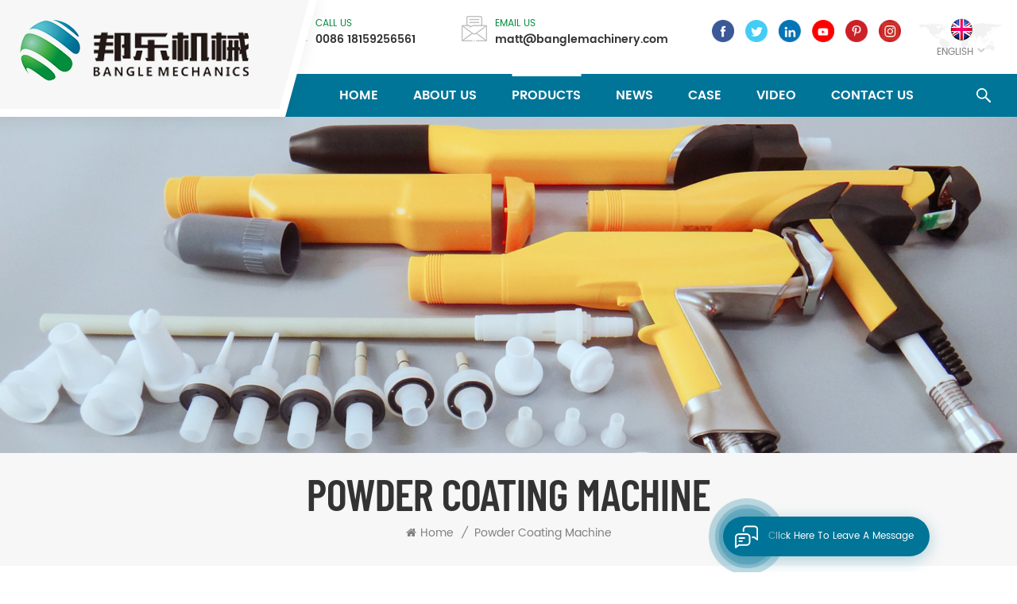

--- FILE ---
content_type: text/html
request_url: https://www.banglemachinery.com/powder-coating-machine_c6
body_size: 10802
content:
<!DOCTYPE html PUBLIC "-//W3C//DTD XHTML 1.0 Transitional//EN" "http://www.w3.org/TR/xhtml1/DTD/xhtml1-transitional.dtd">
<html xmlns="http://www.w3.org/1999/xhtml">
    <head>
        <meta http-equiv="X-UA-Compatible" content="IE=edge">
            <meta name="viewport" content="width=device-width, initial-scale=1.0, user-scalable=no">
                <meta http-equiv="Content-Type" content="text/html; charset=utf-8" />
                <meta http-equiv="X-UA-Compatible" content="IE=edge,Chrome=1" />
                <meta http-equiv="X-UA-Compatible" content="IE=9" />
                <meta http-equiv="Content-Type" content="text/html; charset=utf-8" />
                                                <title>Custom Powder Coating Machine,Powder Coating Gun Machine Factory</title>
                <meta name="keywords" content="Manual powder coating machine,automatic powder coating machine,electrostatic powder coating machine,wagner powder coating machine" />
                <meta name="description" content="Bangle focuses on the production of high-quality powder coating machines.Like manual/automatic/electrostatic powder coating machine and wagner powder coating machine,ect.Inquire now!" />
                <meta name="google-site-verification" content="yvu4PcNP9YMilaA5tbpn-qpgC9mH-s-6hSqEpK_Cdes" />                                												<link rel="canonical" href="https://www.banglemachinery.com/Powder-Coating-Machine_c6" />
										<meta property="og:image" content=""/>
				<meta property="og:title" content="Custom Powder Coating Machine,Powder Coating Gun Machine Factory"/>
                                <link href="/uploadfile/userimg/a56a36ae242a1791242d479638f8558f.ico" rel="shortcut icon"  />
                                                <link rel="alternate" hreflang="en" href="https://www.banglemachinery.com/powder-coating-machine_c6" />
                                <link rel="alternate" hreflang="de" href="https://de.banglemachinery.com/powder-coating-machine_c6" />
                                <link rel="alternate" hreflang="es" href="https://es.banglemachinery.com/powder-coating-machine_c6" />
                                <link rel="alternate" hreflang="pt" href="https://pt.banglemachinery.com/powder-coating-machine_c6" />
                                <link rel="alternate" href="https://www.banglemachinery.com/powder-coating-machine_c6" hreflang="x-default" />
                <link type="text/css" rel="stylesheet" href="/template/css/bootstrap.css">
                    <link type="text/css" rel="stylesheet" href="/template/css/font-awesome.min.css">
                        <link type="text/css" rel="stylesheet" href="/template/css/style.css">
                            <script type="text/javascript" src="/template/js/jquery-1.8.3.js"></script>
                            <script type="text/javascript" src="/template/js/bootstrap.min.js"></script>
                            <script type="text/javascript" src="/js/front/common.js"></script>
                            <script type="text/javascript">
                                //fixed-nav
                                $(document).on("scroll", function() {
                                    if ($(document).scrollTop() > 20) {
                                        $("header").removeClass("large").addClass("small");
                                    }
                                    else {
                                        $("header").removeClass("small").addClass("large");
                                    }
                                });
                            </script>
							                                <!--[if ie9]
                            <script src="/template/js/html5shiv.min.js"></script>
                            <script src="/template/js/respond.min.js"></script>
                            -->
                            <!--[if IE 8]>
                                <script src="https://oss.maxcdn.com/libs/html5shiv/3.7.0/html5shiv.js"></script>
                                <script src="https://oss.maxcdn.com/libs/respond.js/1.3.0/respond.min.js"></script>
                            <![endif]-->
                            <script >
                                if( /Android|webOS|iPhone|iPad|iPod|BlackBerry|IEMobile|Opera Mini/i.test(navigator.userAgent) ) {
                                        $(function () {       
                                            $('.newm img').attr("style","");
                                            $(".newm img").attr("width","");
                                            $(".newm img").attr("height","");     

                                        })
                                }
                            </script>
                            <!-- Google Tag Manager -->
<script>(function(w,d,s,l,i){w[l]=w[l]||[];w[l].push({'gtm.start':
new Date().getTime(),event:'gtm.js'});var f=d.getElementsByTagName(s)[0],
j=d.createElement(s),dl=l!='dataLayer'?'&l='+l:'';j.async=true;j.src=
'https://www.googletagmanager.com/gtm.js?id='+i+dl;f.parentNode.insertBefore(j,f);
})(window,document,'script','dataLayer','GTM-T6BFVZG');</script>
<!-- End Google Tag Manager -->                            </head>
                            <body>
                            <!-- Google Tag Manager (noscript) -->
<noscript><iframe src="https://www.googletagmanager.com/ns.html?id=GTM-T6BFVZG"
height="0" width="0" style="display:none;visibility:hidden"></iframe></noscript>
<!-- End Google Tag Manager (noscript) -->                                                        <!-- Messenger 聊天插件 Code -->
    <div id="fb-root"></div>
      <script>
        window.fbAsyncInit = function() {
          FB.init({
            xfbml            : true,
            version          : 'v10.0'
          });
        };

        (function(d, s, id) {
          var js, fjs = d.getElementsByTagName(s)[0];
          if (d.getElementById(id)) return;
          js = d.createElement(s); js.id = id;
          js.src = 'https://connect.facebook.net/en_US/sdk/xfbml.customerchat.js';
          fjs.parentNode.insertBefore(js, fjs);
        }(document, 'script', 'facebook-jssdk'));
      </script>

      <!-- Your 聊天插件 code -->
      <div class="fb-customerchat"
        attribution="page_inbox"
        page_id="102228055347614">
      </div>                                                            <div class="fixed-search">
                                    <div class="theme-popover">
                                        <div class="theme-popbod">
                                            <div class="theme-poptit">
                                                <a href="javascript:;" class="close">×</a>
                                            </div>
                                            <div class="top-search clearfix">
                                                <div class="header_search clearfix">
                                                    <input name="search_keyword" onkeydown="javascript:enterIn(event);" type="text" class="form-control" placeholder="what are you looking for?">
                                                        <span class="search_btn"><input type="submit" class="btn_search5 btn_search1" value="">
                                                                <svg xmlns="http://www.w3.org/2000/svg" width="20" height="20" viewBox="0 0 20 20">
                                                                    <path data-name="search icon" class="cls-1" d="M1477,37.429l-4.1-4.1a8.912,8.912,0,1,0-1.57,1.571l4.1,4.1Zm-17.78-9.54a6.67,6.67,0,1,1,6.67,6.667A6.674,6.674,0,0,1,1459.22,27.889Z" transform="translate(-1457 -19)"></path>
                                                                </svg>
                                                        </span>
                                                </div>
                                            </div>	
                                        </div>
                                    </div>
                                    <div class="theme-popover-mask"></div>
                                </div>
                                <header class="large">
                                    <div class="header clearfix">
                                        <div class="container">
                                            <div class="row">
                                                                                                      
                                                <div id="logo"><a href="/" class="logo_img"><img  src="/uploadfile/userimg/c82e2de39c30da473d7ea08158d79fe1.png" alt="Quanzhou Bangle Machinery Co., Ltd." /></a></div>
                                                      
                                                                                                 <div class="wrapper">
                                                    <nav id="main-nav">
                                                        <ul class="first-nav">
                                                            <li>
                                                                <a href="/" target="_blank">Home</a>
                                                            </li>
                                                        </ul>
                                                        <ul class="second-nav">
                                                            <li><a href="/products">Products</a>
                                                            <ul class="nav_child">
                                                                                                                                    <li><a href="/g-powder-coating-gun_c1" title="G Powder Coating Gun">G Powder Coating Gun</a>
                                                                                                                                            </li>
                                                                                                                                    <li><a href="/gema-spare-parts_c3" title="Gema Spare Parts">Gema Spare Parts</a>
                                                                                                                                            </li>
                                                                                                                                    <li><a href="/powder-coating-spare-parts_c4" title="Powder Coating Spare Parts">Powder Coating Spare Parts</a>
                                                                                                                                            </li>
                                                                                                                                    <li><a href="/powder-coating-equipment_c5" title="Powder Coating Equipment">Powder Coating Equipment</a>
                                                                                                                                            </li>
                                                                                                                                    <li><a href="/powder-coating-machine_c6" title="Powder Coating Machine">Powder Coating Machine</a>
                                                                                                                                            </li>
                                                                                                                                    <li><a href="/powder-coating-gun_c7" title="Powder Coating Gun">Powder Coating Gun</a>
                                                                                                                                            </li>
                                                                                                                                    <li><a href="/powder-coating-line_c8" title="Powder Coating Line">Powder Coating Line</a>
                                                                                                                                            </li>
                                                                                                                                    <li><a href="/powder-coating-robot_c10" title="Powder Coating Robot">Powder Coating Robot</a>
                                                                                                                                            </li>
                                                                                                                            </ul>
                                                        </li>
                                                                
                                                             
                                                            <li><a href="/about-us_d1">About Us</a>
                                                                   
                                                            </li>   
                                                                                                                                                                        <li><a  href="/news_nc1">News</a>
                                                                                                                    </li>
                                                                                                                <li><a  href="/case_nc2">Case</a>
                                                                                                                    </li>
                                                                                                                <li><a  href="/video_nc3">Video</a>
                                                                                                                    </li>
                                                            
                                                             
                                                            <li><a href="/contact-us_d2">Contact Us</a>
                                                                 
                                                            </li>   
                                                                                                                </ul>
                                                        <ul class="select_contact">
                                                            <li><a href="/contact-us_d2" class="main_more">Get A Quote</a></li>
                                                        </ul>
                                                        <ul class="select_lan clearfix">
                                                            <li class="title">Select Language <i class="fa fa-angle-double-down"></i></li>
                                                                                                                        <li><a href="https://www.banglemachinery.com/powder-coating-machine_c6"><img src="/template/images/en.png" alt="English"><p>English</p></a></li>
                                                                                                                        <li><a href="https://de.banglemachinery.com/powder-coating-machine_c6"><img src="/template/images/de.png" alt="Deutsch"><p>Deutsch</p></a></li>
                                                                                                                        <li><a href="https://es.banglemachinery.com/powder-coating-machine_c6"><img src="/template/images/es.png" alt="español"><p>español</p></a></li>
                                                                                                                        <li><a href="https://pt.banglemachinery.com/powder-coating-machine_c6"><img src="/template/images/pt.png" alt="português"><p>português</p></a></li>
                                                                                                                        <li><a href="https://cn.banglemachinery.com/"><img src="/template/images/cn.png" alt="cn"><p>简体中文</p></a></li>
                                                        </ul>
                                                    </nav>
                                                    <a class="toggle">
                                                        <span></span>
                                                        <span></span>
                                                        <span></span>
                                                    </a>
                                                </div>	
                                                <div class="head_right clearfix">
                                                    <div class="head_top clearfix">
                                                        <ul class="language">
                                                            <li>
                                                                <div class="menu">
                                                                                                                                        <em class="menu-title"><img src="/template/images/en.png" alt="English"><p>English<i></i></p></em>
                                                                                                                                        <ul class="menu-dropdown">
                                                                                                                                                <li><a href="https://de.banglemachinery.com/powder-coating-machine_c6"><img src="/template/images/de.png" alt="Deutsch"><p>Deutsch</p></a></li>
                                                                                                                                                <li><a href="https://es.banglemachinery.com/powder-coating-machine_c6"><img src="/template/images/es.png" alt="español"><p>español</p></a></li>
                                                                                                                                                <li><a href="https://pt.banglemachinery.com/powder-coating-machine_c6"><img src="/template/images/pt.png" alt="português"><p>português</p></a></li>
                                                                                                                                                <li><a href="https://cn.banglemachinery.com/"><img src="/template/images/cn.png" alt="cn"><p>简体中文</p></a></li>
                                                                    </ul>
                                                                </div>
                                                            </li>
                                                        </ul>
                                                        <ul class="social_icons">
                                                              
                                                              
                                                                  
                                                                    <li>
                                                                        <a rel="nofollow" target="_blank" href="https://www.facebook.com/banglepowdercoating" ><img src="/uploadfile/friendlink/4c4774c70631ae3c9a078770ed2b0cf3.png" alt="Facebook" /></a>
                                                                    </li>
                                                                  
                                                                    <li>
                                                                        <a rel="nofollow" target="_blank" href="http:///" ><img src="/uploadfile/friendlink/3b3028c448041a31e3dc8760bb4cb056.png" alt="Twitter" /></a>
                                                                    </li>
                                                                  
                                                                    <li>
                                                                        <a rel="nofollow" target="_blank" href="https://www.linkedin.com/in/powdercoatingspareparts" ><img src="/uploadfile/friendlink/b2990a6f99ed51de831985b9a59bc32d.png" alt="Linkedin" /></a>
                                                                    </li>
                                                                  
                                                                    <li>
                                                                        <a rel="nofollow" target="_blank" href="https://www.youtube.com/channel/UCsJjYpOPK8X03IoeF3BN6HA" ><img src="/uploadfile/friendlink/004461ea2567c2e05a101bfc9ba9fdfb.png" alt="Youtube" /></a>
                                                                    </li>
                                                                  
                                                                    <li>
                                                                        <a rel="nofollow" target="_blank" href="http:///" ><img src="/uploadfile/friendlink/d192286b932b26f60481be62e5c897b3.png" alt="Pinterest" /></a>
                                                                    </li>
                                                                  
                                                                    <li>
                                                                        <a rel="nofollow" target="_blank" href="http:///" ><img src="/uploadfile/friendlink/0b5caee46ae7a8afc3de47794b53d246.png" alt="ins" /></a>
                                                                    </li>
                                                                                                                             
                                                        </ul>
                                                        <ul class="head_con clearfix">
                                                                                                                                                                                    <li>
                                                                <div class="icon" style="background-position:0px 0px;"></div>
                                                                <div class="wrap">
                                                                    <em>call us</em>
                                                                    <a rel="nofollow" target="_blank" href="tel:0086 18159256561">0086 18159256561</a>
                                                                </div>
                                                            </li>
                                                                                                                                                                              
                                                            <li>
                                                                <div class="icon" style="background-position:-44px 0px;"></div>
                                                                <div class="wrap">
                                                                    <em>Email us</em>
                                                                    <a rel="nofollow" target="_blank" href="mailto:matt@banglemachinery.com">matt@banglemachinery.com</a>
                                                                </div>
                                                            </li>
                                                                                                                    </ul>
                                                    </div>
                                                    <div class="search_btn"><a class="search-info" href="javascript:;"><i></i></a></div>
                                                    <div class="mainmenu-area">
                                                        <div class="mainmenu-left visible-lg visible-md">
                                                            <div class="mainmenu">
                                                                <nav>
                                                                    <ul class="clearfix">
                                                                        <li ><a href="/">Home</a></li>
                                                                            
                                                                             
                                                                            <li ><a href="/about-us_d1">About Us</a>
                                                                                 
                                                                            </li>   
                                                                                                                                                <li class="product_vmegamenu active">
                                                                            <a href="/products">Products</a>
                                                                            <ul class="vmegamenu">
                                                                                                                                                                    <li >
                                                                                        <a href="/g-powder-coating-gun_c1" title="G Powder Coating Gun" >G Powder Coating Gun</a>
                                                                                                                                                                            </li>
                                                                                                                                                                    <li >
                                                                                        <a href="/gema-spare-parts_c3" title="Gema Spare Parts" >Gema Spare Parts</a>
                                                                                                                                                                            </li>
                                                                                                                                                                    <li >
                                                                                        <a href="/powder-coating-spare-parts_c4" title="Powder Coating Spare Parts" >Powder Coating Spare Parts</a>
                                                                                                                                                                            </li>
                                                                                                                                                                    <li >
                                                                                        <a href="/powder-coating-equipment_c5" title="Powder Coating Equipment" >Powder Coating Equipment</a>
                                                                                                                                                                            </li>
                                                                                                                                                                    <li >
                                                                                        <a href="/powder-coating-machine_c6" title="Powder Coating Machine" >Powder Coating Machine</a>
                                                                                                                                                                            </li>
                                                                                                                                                                    <li >
                                                                                        <a href="/powder-coating-gun_c7" title="Powder Coating Gun" >Powder Coating Gun</a>
                                                                                                                                                                            </li>
                                                                                                                                                                    <li >
                                                                                        <a href="/powder-coating-line_c8" title="Powder Coating Line" >Powder Coating Line</a>
                                                                                                                                                                            </li>
                                                                                                                                                                    <li >
                                                                                        <a href="/powder-coating-robot_c10" title="Powder Coating Robot" >Powder Coating Robot</a>
                                                                                                                                                                            </li>
                                                                                                                                                            </ul>
                                                                        </li>
                                                                                                                                                <li ><a  href="/news_nc1">News</a>
                                                                                                                                                    </li>
                                                                                                                                                <li ><a  href="/case_nc2">Case</a>
                                                                                                                                                    </li>
                                                                                                                                                <li ><a  href="/video_nc3">Video</a>
                                                                                                                                                    </li>
                                                                            
                                                                             
                                                                            <li ><a href="/contact-us_d2">Contact Us</a>
                                                                                 
                                                                            </li>   
                                                                                                                                            </ul>
                                                                                                                                                                                                 
                                                                 
                                                                 
                                                                 
                                                                 
                                                                 
                                                                 
                                                                 
                                                                                                                                                                                                </nav>
                                                            </div>
                                                        </div>
                                                    </div>
                                                </div>
                                            </div>
                                        </div>
                                    </div>
                                </header>
                                <div class="height"></div>
                                <div class="page_banner">
            <div class="ovrly"></div>
	<a href="javascript:void(0)" rel="nofollow"></a>
	<img src="/uploadfile/bannerimg/16192508346293.jpg" alt="" />
        <div class="breadcrumb clearfix">
    <div class="container">
        <div class="row">
            <div class="main_title">
                <em>Powder Coating Machine</em>
            </div>
            <div class="bread_right">
            <a class="home" href="/" title="Return to Home"><i class="fa fa-home"></i>Home</a>
                                <i>/</i>
                    <a href="/powder-coating-machine_c6">Powder Coating Machine</a>
                                    </div>
        </div>
    </div>
</div>
</div>
<div class="page_section clearfix">
    <div class="container">
        <div class="row">
            <div class="page-right clearfix">
                                                <div class="main">
                    <div id="cbp-vm" class="cbp-vm-switcher cbp-vm-view-grid">
                        <div class="cbp-vm-options clearfix">
                            <a href="#" class="cbp-vm-icon cbp-vm-grid cbp-vm-selected" data-view="cbp-vm-view-grid">
                                <svg fill="currentColor" preserveAspectRatio="xMidYMid meet" height="1em" width="1em" viewBox="0 0 16 16" title="Grid" style="vertical-align:middle"><title>Grid</title><g><path d="M1,3.80447821 L1,1 L3.80447821,1 L3.80447821,3.80447821 L1,3.80447821 Z M6.5977609,3.80447821 L6.5977609,1 L9.4022391,1 L9.4022391,3.80447821 L6.5977609,3.80447821 Z M12.1955218,3.80447821 L12.1955218,1 L15,1 L15,3.80447821 L12.1955218,3.80447821 Z M1,9.4022391 L1,6.59706118 L3.80447821,6.59706118 L3.80447821,9.4022391 L1,9.4022391 Z M6.5977609,9.4022391 L6.5977609,6.5977609 L9.4022391,6.5977609 L9.4022391,9.4022391 L6.5977609,9.4022391 Z M12.1955218,9.4022391 L12.1955218,6.59706118 L15,6.59706118 L15,9.4022391 L12.1955218,9.4022391 Z M1,14.9993003 L1,12.1948221 L3.80447821,12.1948221 L3.80447821,14.9993003 L1,14.9993003 Z M6.5977609,14.9993003 L6.5977609,12.1948221 L9.4022391,12.1948221 L9.4022391,14.9993003 L6.5977609,14.9993003 Z M12.1955218,14.9993003 L12.1955218,12.1948221 L15,12.1948221 L15,14.9993003 L12.1955218,14.9993003 Z"></path></g></svg>
                            </a>
                            <a href="#" class="cbp-vm-icon cbp-vm-list" data-view="cbp-vm-view-list">
                                <svg fill="currentColor" preserveAspectRatio="xMidYMid meet" height="1em" width="1em" viewBox="0 0 16 16" title="List" style="vertical-align:middle"><title>List</title><g><path d="M0,3 L0,1 L2,1 L2,3 L0,3 Z M0,7 L0,5 L2,5 L2,7 L0,7 Z M0,11 L0,9 L2,9 L2,11 L0,11 Z M0,15 L0,13 L2,13 L2,15 L0,15 Z M4,3 L4,1 L16,1 L16,3 L4,3 Z M4,7 L4,5 L16,5 L16,7 L4,7 Z M4,11 L4,9 L16,9 L16,11 L4,11 Z M4,15 L4,13 L16,13 L16,15 L4,15 Z"></path></g></svg>
                            </a>
                        </div>
                        <ul class="wow clearfix">
                                                            <li class="wow"><div class="clearfix">
                                        <div class="cbp-vm-image">
                                            <a class="link" href="/gema-powder-pump-optifeed-pp06-1006245_p95.html"></a>
                                            <img id="product_detail_img"  alt="Gema PP06" src="/uploadfile/202311/24/3dcf6a39d5ac555c1dd91681239a9ac3_small.jpg" />                                                                                            <div class="cbp-image-hover"><img src="/uploadfile/202311/24/2396600380417d4daa22f69f99993713_small.jpg" alt="GEMA POWDER PUMP OPTIFEED PP06 1006245"></div>
                                                                                    </div>
                                        <div class="cbp-list-center clearfix">
                                            <div class="cbp-list-left">
                                                <a class="cbp-title" href="/gema-powder-pump-optifeed-pp06-1006245_p95.html">GEMA POWDER PUMP OPTIFEED PP06 1006245</a>
                                                <div class="cbp-vm-details"><p>
	<span style="color:#ff0000;"><span style="font-size:16px;"><b>GEMA POWDER PUMP OPTIFEED PP06 1006245</b></span></span> 
</p>
<p>
	<b style="color:#FF0000;font-size:18px;">Brand: Gema</b> 
</p>
<p style="text-wrap:wrap;">
	<b style="color:#FF0000;font-size:18px;">Code: 1006245</b> 
</p>
<p style="text-wrap:wrap;">
	<span style="font-size:18px;color:#FF0000;"><b>Type: original</b></span> 
</p>
<p style="text-wrap:wrap;">
	<span style="font-size:18px;color:#FF0000;"><b><br />
</b></span> 
</p>
<p style="text-wrap:wrap;">
	<span style="font-size:16px;">Gema OptiFeed PP06 Powder Pump</span><br />
<br />
<span style="font-size:16px;">The OptiFeed PP06 Powder pump is suitable both for conveying fresh powder to automatic coating equipment and for general conveying of coating powders from powder hoppers.</span> 
</p>
<div style="white-space:nowrap;">
	<br />
</div>
<span style="font-size:16px;"></span> 
<p>
	<br />
</p>
<p>
	<br />
</p></div>
                                                                                                                                                    <ul class="post_blog_tag">
                                                        <p><i class="fa fa-tags"></i>Tags :</p>
                                                                                                                    <li><a href="/gema-pp06_sp">Gema PP06</a></li>
                                                                                                                    <li><a href="/optifeed-pp06_sp">OptiFeed PP06</a></li>
                                                                                                                    <li><a href="/gema-1006245_sp">gema 1006245</a></li>
                                                                                                                    <li><a href="/pp06-powder-pump_sp">PP06 Powder Pump</a></li>
                                                                                                                    <li><a href="/gema-powder-pump_sp">GEMA POWDER PUMP</a></li>
                                                         
                                                    </ul>
                                                                                                <div class="more"><a class="main_more" rel="nofollow" href="/gema-powder-pump-optifeed-pp06-1006245_p95.html" rel="nofollow">view detail<i></i></a></div>
                                            </div>
                                        </div>
                                    </div></li>
                                                            <li class="wow"><div class="clearfix">
                                        <div class="cbp-vm-image">
                                            <a class="link" href="/gema-optifeed-pp06-powder-pump-1006245_p94.html"></a>
                                            <img id="product_detail_img"  alt="Gema PP06" src="/uploadfile/202311/24/afc222b104f556f5226d5bc23af70b1b_small.jpg" />                                                                                            <div class="cbp-image-hover"><img src="/uploadfile/202311/24/2396600380417d4daa22f69f99993713_small.jpg" alt="Gema OptiFeed PP06 Powder Pump 1006245"></div>
                                                                                    </div>
                                        <div class="cbp-list-center clearfix">
                                            <div class="cbp-list-left">
                                                <a class="cbp-title" href="/gema-optifeed-pp06-powder-pump-1006245_p94.html">Gema OptiFeed PP06 Powder Pump 1006245</a>
                                                <div class="cbp-vm-details"><p>
	<span style="color:#ff0000;"><span style="font-size:16px;"><b>Gema OptiFeed PP06 Powder Pump 1006245</b></span></span> 
</p>
<p>
	<b style="color:#FF0000;font-size:18px;">Brand: Gema</b>
</p>
<p style="text-wrap:wrap;">
	<b style="color:#FF0000;font-size:18px;">Code: 1006245</b>
</p>
<p style="text-wrap:wrap;">
	<span style="font-size:18px;color:#FF0000;"><b>Type: original</b></span> 
</p>
<p style="text-wrap:wrap;">
	<span style="font-size:18px;color:#FF0000;"><b><br />
</b></span>
</p>
<p style="text-wrap:wrap;">
	<span style="font-size:16px;">Gema OptiFeed PP06 Powder Pump</span><br />
<br />
<span style="font-size:16px;">The OptiFeed PP06 Powder pump is suitable both for conveying fresh powder to automatic coating equipment and for general conveying of coating powders from powder hoppers.</span><br />
	<div style="white-space:nowrap;">
		<br />
	</div>
<span style="font-size:16px;"></span>
</p>
<p>
	<br />
</p></div>
                                                                                                                                                <div class="more"><a class="main_more" rel="nofollow" href="/gema-optifeed-pp06-powder-pump-1006245_p94.html" rel="nofollow">view detail<i></i></a></div>
                                            </div>
                                        </div>
                                    </div></li>
                                                            <li class="wow"><div class="clearfix">
                                        <div class="cbp-vm-image">
                                            <a class="link" href="/gema-manual-equipment-optiflex-pro-cf-1019730_p93.html"></a>
                                            <img id="product_detail_img"  alt="Gema Pro CF" src="/uploadfile/202311/22/fb57a69a22e4a9fed10fb2602bf33369_small.jpg" />                                                                                            <div class="cbp-image-hover"><img src="/uploadfile/202311/22/37af9eab1da7a9bd224040407c422689_small.jpg" alt="Gema Manual equipment OptiFlex Pro CF 1019730"></div>
                                                                                    </div>
                                        <div class="cbp-list-center clearfix">
                                            <div class="cbp-list-left">
                                                <a class="cbp-title" href="/gema-manual-equipment-optiflex-pro-cf-1019730_p93.html">Gema Manual equipment OptiFlex Pro CF 1019730</a>
                                                <div class="cbp-vm-details"><p>
	<span style="color:#ff0000;"><span style="font-size:16px;"><b>Gema Manual equipment OptiFlex Pro CF 1019730</b></span></span> 
</p>
<p>
	<br />
</p>
<p style="text-wrap:wrap;">
	<span style="font-size:18px;color:#FF0000;"><b>Brand: Gema</b></span> 
</p>
<p style="text-wrap:wrap;">
	<span style="font-size:18px;color:#FF0000;"><b>Code: 1019730</b></span> 
</p>
<p style="text-wrap:wrap;">
	<span style="font-size:18px;color:#FF0000;"><b>Type: original &amp; non original</b></span> 
</p>
<p style="text-wrap:wrap;">
	<span style="font-size:18px;color:#FF0000;"><b>Usage: Lab</b></span> 
</p>
<p style="text-wrap:wrap;">
	<span style="font-size:18px;color:#FF0000;"><b><br />
</b></span> 
</p>
<p>
	<span style="color:#212529;font-family:Roboto, Verdana, Arial;font-size:17.6px;text-align:center;text-wrap:wrap;background-color:#FFFFFF;">Do you want to coat small batches or samples? Your solution is the OptiFlex Pro CF with funnel cup. <br />
</span> 
</p></div>
                                                                                                                                                    <ul class="post_blog_tag">
                                                        <p><i class="fa fa-tags"></i>Tags :</p>
                                                                                                                    <li><a href="/gema-optiflex-pro-cf_sp">Gema OptiFlex Pro CF</a></li>
                                                                                                                    <li><a href="/optiflex-pro-cf_sp">OptiFlex Pro CF</a></li>
                                                                                                                    <li><a href="/gema-pro-cf_sp">gema Pro CF</a></li>
                                                                                                                    <li><a href="/gema-1019730_sp">gema 1019730</a></li>
                                                         
                                                    </ul>
                                                                                                <div class="more"><a class="main_more" rel="nofollow" href="/gema-manual-equipment-optiflex-pro-cf-1019730_p93.html" rel="nofollow">view detail<i></i></a></div>
                                            </div>
                                        </div>
                                    </div></li>
                                                            <li class="wow"><div class="clearfix">
                                        <div class="cbp-vm-image">
                                            <a class="link" href="/gema-manual-equipment-optiflex-pro-f-1017914_p90.html"></a>
                                            <img id="product_detail_img"  alt="Gema OptiFlex Pro F" src="/uploadfile/202311/18/eea798211b0a6f367b44ef6e9c2de7ab_small.jpg" />                                                                                            <div class="cbp-image-hover"><img src="/uploadfile/202311/18/3798211d65cc6aea172a09df15858e02_small.jpg" alt="Gema Manual equipment  OptiFlex Pro F 1017914"></div>
                                                                                    </div>
                                        <div class="cbp-list-center clearfix">
                                            <div class="cbp-list-left">
                                                <a class="cbp-title" href="/gema-manual-equipment-optiflex-pro-f-1017914_p90.html">Gema Manual equipment  OptiFlex Pro F 1017914</a>
                                                <div class="cbp-vm-details"><p>
	<span style="color:#ff0000;"><span style="font-size:16px;"><b>Gema Manual equipment&nbsp; OptiFlex Pro F 1017914</b></span></span> 
</p>
<p>
	<br />
</p>
<p style="text-wrap:wrap;">
	<span style="font-size:18px;color:#FF0000;"><b>Brand: Gema</b></span> 
</p>
<p style="text-wrap:wrap;">
	<span style="font-size:18px;color:#FF0000;"><b>Code: 1017914</b></span> 
</p>
<p style="text-wrap:wrap;">
	<span style="font-size:18px;color:#FF0000;"><b>Type: original &amp; non original</b></span> 
</p>
<p style="text-wrap:wrap;">
	<span style="font-size:18px;color:#FF0000;"><b>Usage: manual powder coating</b></span> 
</p>
<p>
	<br />
</p></div>
                                                                                                                                                    <ul class="post_blog_tag">
                                                        <p><i class="fa fa-tags"></i>Tags :</p>
                                                                                                                    <li><a href="/gema-optiflex-pro-f_sp">Gema OptiFlex Pro F</a></li>
                                                                                                                    <li><a href="/optiflex-pro-f-1017914_sp">OptiFlex Pro F 1017914</a></li>
                                                                                                                    <li><a href="/gema-1017914_sp">gema 1017914</a></li>
                                                                                                                    <li><a href="/gema-pro-f_sp">gema Pro F</a></li>
                                                         
                                                    </ul>
                                                                                                <div class="more"><a class="main_more" rel="nofollow" href="/gema-manual-equipment-optiflex-pro-f-1017914_p90.html" rel="nofollow">view detail<i></i></a></div>
                                            </div>
                                        </div>
                                    </div></li>
                                                            <li class="wow"><div class="clearfix">
                                        <div class="cbp-vm-image">
                                            <a class="link" href="/gema-manual-equipment-optiflex-pro-fe-optiflex-fe_p86.html"></a>
                                            <img id="product_detail_img"  alt="Gema OptiFlex Pro FE" src="/uploadfile/202311/14/f05878130e46276cf2777bce8dc0c976_small.jpg" />                                                                                            <div class="cbp-image-hover"><img src="/uploadfile/202311/14/4d8ba9b1086deba47c13d8b4d205916f_small.jpg" alt="Gema Manual equipment OptiFlex Pro FE / OptiFlex FE"></div>
                                                                                    </div>
                                        <div class="cbp-list-center clearfix">
                                            <div class="cbp-list-left">
                                                <a class="cbp-title" href="/gema-manual-equipment-optiflex-pro-fe-optiflex-fe_p86.html">Gema Manual equipment OptiFlex Pro FE / OptiFlex FE</a>
                                                <div class="cbp-vm-details"><p>
	<span style="color:#ff0000;"><span style="font-size:16px;"><b>Gema Manual equipment&nbsp;OptiFlex Pro FE /&nbsp;OptiFlex FE<br />
</b></span></span> 
</p>
<p>
	<span style="color:#ff0000;"><span style="font-size:16px;"><b>Used in Enamel powder coating</b></span></span>
</p>
<p>
	<br />
</p></div>
                                                                                                                                                    <ul class="post_blog_tag">
                                                        <p><i class="fa fa-tags"></i>Tags :</p>
                                                                                                                    <li><a href="/gema-optiflex-pro-fe_sp">gema OptiFlex Pro FE</a></li>
                                                                                                                    <li><a href="/optiflex-pro-fe_sp">OptiFlex Pro FE</a></li>
                                                                                                                    <li><a href="/optiflex-fe_sp">OptiFlex FE</a></li>
                                                                                                                    <li><a href="/gema-enamel_sp">gema enamel</a></li>
                                                         
                                                    </ul>
                                                                                                <div class="more"><a class="main_more" rel="nofollow" href="/gema-manual-equipment-optiflex-pro-fe-optiflex-fe_p86.html" rel="nofollow">view detail<i></i></a></div>
                                            </div>
                                        </div>
                                    </div></li>
                                                            <li class="wow"><div class="clearfix">
                                        <div class="cbp-vm-image">
                                            <a class="link" href="/manual-coating-equipment-optiflex-2-b_p8.html"></a>
                                            <img id="product_detail_img"  alt="Optiflex 2B powder coating equipment" src="/uploadfile/202104/19/716a1acd5c55b7185daa5e0d0a35e1e3_small.jpg" />                                                                                            <div class="cbp-image-hover"><img src="/uploadfile/202104/19/9b6e8588006a92405dc6b72b2f602a06_small.jpg" alt="Manual coating equipment OptiFlex 2 B"></div>
                                                                                    </div>
                                        <div class="cbp-list-center clearfix">
                                            <div class="cbp-list-left">
                                                <a class="cbp-title" href="/manual-coating-equipment-optiflex-2-b_p8.html">Manual coating equipment OptiFlex 2 B</a>
                                                <div class="cbp-vm-details"><p>
	<span style="color:#000000;font-family:Microsoft YaHei;font-size:16px;">The electrostatic OptiFlex 2 B manual coating equipment with the&nbsp;OptiSelect GM03 manual powder gun is ideally suited for manual coating&nbsp;of objects.</span> 
</p>
<p>
	<br />
</p>
<p>
	<span style="color:#000000;font-family:Microsoft YaHei;font-size:16px;">The OptiFlex 2 B (with powder box) manual coating equipment is&nbsp;exclusively intended for electrostatic coating using organic powders.</span> 
</p></div>
                                                                                                                                                    <ul class="post_blog_tag">
                                                        <p><i class="fa fa-tags"></i>Tags :</p>
                                                                                                                    <li><a href="/gema-optiflex-2b-coating-machine_sp">gema optiflex 2B coating machine</a></li>
                                                                                                                    <li><a href="/gema-optiflex-equipment_sp">gema optiflex equipment</a></li>
                                                                                                                    <li><a href="/powder-coating-machine_sp">powder coating machine</a></li>
                                                                                                                    <li><a href="/gema-optiflex-2-powder-coating-machine_sp">Gema Optiflex 2 powder coating machine</a></li>
                                                         
                                                    </ul>
                                                                                                <div class="more"><a class="main_more" rel="nofollow" href="/manual-coating-equipment-optiflex-2-b_p8.html" rel="nofollow">view detail<i></i></a></div>
                                            </div>
                                        </div>
                                    </div></li>
                                                            <li class="wow"><div class="clearfix">
                                        <div class="cbp-vm-image">
                                            <a class="link" href="/manual-powder-coating-equipment-optiflex-2-f_p7.html"></a>
                                            <img id="product_detail_img"  alt="optiflex 2F powder coating machine" src="/uploadfile/202104/16/89c44bc7218f9ec59e80d7394e3ef9b7_small.jpg" />                                                                                            <div class="cbp-image-hover"><img src="/uploadfile/202104/16/81ca02562bc786a7c044edd454ec4409_small.jpg" alt="Manual powder coating equipment OptiFlex 2 F"></div>
                                                                                    </div>
                                        <div class="cbp-list-center clearfix">
                                            <div class="cbp-list-left">
                                                <a class="cbp-title" href="/manual-powder-coating-equipment-optiflex-2-f_p7.html">Manual powder coating equipment OptiFlex 2 F</a>
                                                <div class="cbp-vm-details"><span style="font-family:Microsoft YaHei;font-size:16px;color:#000000;">The electrostatic OptiFlex 2 F manual coating equipment with the&nbsp;OptiFlex 2 GM03 manual powder gun is ideally suited for manual coating.</span><br /></div>
                                                                                                                                                    <ul class="post_blog_tag">
                                                        <p><i class="fa fa-tags"></i>Tags :</p>
                                                                                                                    <li><a href="/gema-optiflex-2f-coating-equipment_sp">gema optiflex 2F coating equipment</a></li>
                                                                                                                    <li><a href="/gema-powder-coating-equipment_sp">gema powder coating equipment</a></li>
                                                                                                                    <li><a href="/optiflex-2f-powder-coating-machine_sp">optiflex 2F powder coating machine</a></li>
                                                                                                                    <li><a href="/gema-optiflex-2f-powder-spray-equipment_sp">gema optiflex 2F powder spray equipment</a></li>
                                                         
                                                    </ul>
                                                                                                <div class="more"><a class="main_more" rel="nofollow" href="/manual-powder-coating-equipment-optiflex-2-f_p7.html" rel="nofollow">view detail<i></i></a></div>
                                            </div>
                                        </div>
                                    </div></li>
                                                    </ul>
                    </div>
                </div>
                <script type="text/javascript" src="/template/js/cbpViewModeSwitch.js"></script>
                <div class="page_num clearfix">
                                        <p>A total of <strong>1</strong> pages</p>
                </div>           
            </div>     
            <div class="page-left clearfix">
<div class="left_fixed">
    <div id="right_column" class="left-cat column clearfix">
        <section class="block blockcms column_box">
            <div class="fot_title"><em>Categories</em><span></span><i class="column_icon_toggle icon-plus-sign"></i></div>
            <div class="block_content toggle_content">
                <ul class="mtree">
                                        <li ><a  href="/g-powder-coating-gun_c1">G Powder Coating Gun</a>
                                            </li>
                                        <li ><a  href="/gema-spare-parts_c3">Gema Spare Parts</a>
                                            </li>
                                        <li ><a  href="/powder-coating-spare-parts_c4">Powder Coating Spare Parts</a>
                                            </li>
                                        <li ><a  href="/powder-coating-equipment_c5">Powder Coating Equipment</a>
                                            </li>
                                        <li class="active"><a style="color:#007598;"  href="/powder-coating-machine_c6">Powder Coating Machine</a>
                                            </li>
                                        <li ><a  href="/powder-coating-gun_c7">Powder Coating Gun</a>
                                            </li>
                                        <li ><a  href="/powder-coating-line_c8">Powder Coating Line</a>
                                            </li>
                                        <li ><a  href="/powder-coating-robot_c10">Powder Coating Robot</a>
                                            </li>
                                   </ul>
            </div>
        </section>
    </div>
    <script type="text/javascript" src="/template/js/left-mtree.js"></script>
    <div class="left-adv clearfix hidden-xs">
        <div class="ovrly"></div>
        <div class="main">
            <p class="icon"><i></i></p>
            <a href="/contact-us_d2" class="title">how can we help you</a>
            <span class="line"></span>
            <div class="text">You can contact us any way that is convenient for you. We are available 24/7 via email or telephone.</div>
            <a href="/contact-us_d2" class="main_more">Contact Us</a>
        </div>
    </div>
    <div id="right_column" class="left-pro column clearfix">
        <section class="block blockcms column_box">
            <div class="fot_title"><em>New Products</em><span></span><i class="column_icon_toggle icon-plus-sign"></i></div>
            <div class="block_content toggle_content">
                <ul class="list clearfix">
                                             <li>
                            <div class="box clearfix">
                                <div class="image pro_image">
                                    <a href="/optiflex-pro-manual-powder-coating-equipment_p70.html" title="Optiflex PRO manual powder coating equipment" ></a>
                                    <img id="product_detail_img"  alt="Gema optiflex PRO" src="/uploadfile/202112/07/90eb671c2cb4411e0ddfeb82e85ee48f_thumb.jpg" />                                    <span class="icon"><i></i></span>
                                </div>
                                <div class="main">
                                    <a href="/optiflex-pro-manual-powder-coating-equipment_p70.html" title="Optiflex PRO manual powder coating equipment"  class="title">Optiflex PRO manual powder coating equipment</a>
                                    <a href="/optiflex-pro-manual-powder-coating-equipment_p70.html" class="more" rel="nofollow"><i class="fa fa-chevron-right"></i></a>
                                </div>
                            </div>
                        </li>
                                            <li>
                            <div class="box clearfix">
                                <div class="image pro_image">
                                    <a href="/manual-gun-optiselect-pro-gm04_p59.html" title="Manual gun OptiSelect Pro GM04" ></a>
                                    <img id="product_detail_img"  alt="gema GM04 manual gun" src="/uploadfile/202108/14/adeca8fae2b90ceee1b42548f928cc32_thumb.jpg" />                                    <span class="icon"><i></i></span>
                                </div>
                                <div class="main">
                                    <a href="/manual-gun-optiselect-pro-gm04_p59.html" title="Manual gun OptiSelect Pro GM04"  class="title">Manual gun OptiSelect Pro GM04</a>
                                    <a href="/manual-gun-optiselect-pro-gm04_p59.html" class="more" rel="nofollow"><i class="fa fa-chevron-right"></i></a>
                                </div>
                            </div>
                        </li>
                                            <li>
                            <div class="box clearfix">
                                <div class="image pro_image">
                                    <a href="/pem-x1-manual-powder-spray-gun_p41.html" title="PEM-X1 manual powder spray gun" ></a>
                                    <img id="product_detail_img"  alt="wagner PEM X1" src="/uploadfile/202105/22/c7133f072aa0e464992fb61d7e0b68ef_thumb.jpg" />                                    <span class="icon"><i></i></span>
                                </div>
                                <div class="main">
                                    <a href="/pem-x1-manual-powder-spray-gun_p41.html" title="PEM-X1 manual powder spray gun"  class="title">PEM-X1 manual powder spray gun</a>
                                    <a href="/pem-x1-manual-powder-spray-gun_p41.html" class="more" rel="nofollow"><i class="fa fa-chevron-right"></i></a>
                                </div>
                            </div>
                        </li>
                                            <li>
                            <div class="box clearfix">
                                <div class="image pro_image">
                                    <a href="/gun-body-1017680-for-optiselect-pro-gm04-powder-gun_p20.html" title="Gun body 1017680 for OptiSelect Pro GM04 powder gun" ></a>
                                    <img id="product_detail_img"  alt="gema gm04 gun" src="/uploadfile/202104/28/1e8310e3a9dde37ec80b2e5161a3c206_thumb.jpg" />                                    <span class="icon"><i></i></span>
                                </div>
                                <div class="main">
                                    <a href="/gun-body-1017680-for-optiselect-pro-gm04-powder-gun_p20.html" title="Gun body 1017680 for OptiSelect Pro GM04 powder gun"  class="title">Gun body 1017680 for OptiSelect Pro GM04 powder gun</a>
                                    <a href="/gun-body-1017680-for-optiselect-pro-gm04-powder-gun_p20.html" class="more" rel="nofollow"><i class="fa fa-chevron-right"></i></a>
                                </div>
                            </div>
                        </li>
                                    </ul>
            </div>
        </section>
    </div>
</div>
</div>        </div>
    </div>
</div>

<div class="footer clearfix">
<div class="container">
    <div class="row">
        <div class="fot_con clearfix">
                        <ul class="list clearfix">
                                <li>
                    <div class="icon" style="background-position:-43px -159px ;"></div>
                    <p>Address : Binhu Rd., Taiwanese Investment Zone, Quanzhou City, Fujian, China</p>
                </li>
                                                 
                <li>
                    <div class="icon" style="background-position:-139px -159px ;"></div>
                    <p>WhatsApp :                                         <a rel="nofollow" target="_blank" href="https://api.whatsapp.com/send?phone=008618159256561&text=Hello" >   
                                        008618159256561</a></p>
                </li>
                                                 
                <li>
                    <div class="icon" style="background-position:-78px -159px;"></div>
                    <p>Email : <a rel="nofollow" href="mailto:matt@banglemachinery.com">matt@banglemachinery.com</a></p>
                </li>
                            </ul>
        </div>
        <div class="fot_letter clearfix">
            <div class="fot_title"><em>Subscribe</em></div>
            <div class="text">Any questions you have on powder coating gun, powder coating machine and spare parts, please contact or leave your email.</div>
            <div class="letter-input">
                <input name="textfield" id="user_email" type="text" class="fot_input" placeholder="Your email address">
                <input type="button" class="send" value="" onclick="add_email_list();">
                <script type="text/javascript">
                        var email = document.getElementById('user_email');
                        function add_email_list()
                        {
                            $.ajax({
                                url: "/common/ajax/addtoemail/emailname/" + email.value,
                                type: 'GET',
                                success: function(info) {
                                    if (info == 1) {
                                        alert('Successfully!');
                                        window.location.href = "/powder-coating-machine_c6";

                                    } else {
                                        alert('Loss!');
                                        window.location.href = "/powder-coating-machine_c6";
                                    }
                                }
                            });
                        }
                </script>
            </div>
                        <ul class="social_icons">
                              
                              
                                  
                                    <li>
                                        <a rel="nofollow" target="_blank" href="https://www.facebook.com/banglepowdercoating" ><img src="/uploadfile/friendlink/4c4774c70631ae3c9a078770ed2b0cf3.png" alt="Facebook" /></a>
                                    </li>
                                  
                                    <li>
                                        <a rel="nofollow" target="_blank" href="http:///" ><img src="/uploadfile/friendlink/3b3028c448041a31e3dc8760bb4cb056.png" alt="Twitter" /></a>
                                    </li>
                                  
                                    <li>
                                        <a rel="nofollow" target="_blank" href="https://www.linkedin.com/in/powdercoatingspareparts" ><img src="/uploadfile/friendlink/b2990a6f99ed51de831985b9a59bc32d.png" alt="Linkedin" /></a>
                                    </li>
                                  
                                    <li>
                                        <a rel="nofollow" target="_blank" href="https://www.youtube.com/channel/UCsJjYpOPK8X03IoeF3BN6HA" ><img src="/uploadfile/friendlink/004461ea2567c2e05a101bfc9ba9fdfb.png" alt="Youtube" /></a>
                                    </li>
                                  
                                    <li>
                                        <a rel="nofollow" target="_blank" href="http:///" ><img src="/uploadfile/friendlink/d192286b932b26f60481be62e5c897b3.png" alt="Pinterest" /></a>
                                    </li>
                                  
                                    <li>
                                        <a rel="nofollow" target="_blank" href="http:///" ><img src="/uploadfile/friendlink/0b5caee46ae7a8afc3de47794b53d246.png" alt="ins" /></a>
                                    </li>
                                                             
                        </ul>
                        </div>
                        <div id="right_column" class="fot_nav clearfix">
                            <section id="blockbestsellers" class="block products_block column_box">
                                <div class="fot_title"><em>Need Help</em><span></span><i class="column_icon_toggle icon-plus-sign"></i></div>
                                <div class="block_content toggle_content">
                                    <ul class="clearfix">
                                         
                                                    <li><a href="/">Home</a></li>
                                                     
                                                    <li><a href="/about-us_d1">About Us</a></li>
                                                     
                                                    <li><a href="/products">Products</a></li>
                                                     
                                                    <li><a href="/news_nc1">News</a></li>
                                                     
                                                    <li><a href="/case_nc2">Case</a></li>
                                                     
                                                    <li><a href="/video_nc3">Video</a></li>
                                                     
                                                    <li><a href="/contact-us_d2">Contact Us</a></li>
                                                                                        </ul>
                                </div>
                            </section>
                        </div>
                                                <div id="right_column" class="fot_tag clearfix">
                            <section id="blockbestsellers" class="block products_block column_box">
                                <div class="fot_title"><em>Hot Tags</em><span></span><i class="column_icon_toggle icon-plus-sign"></i></div>
                                <div class="block_content toggle_content">
                                    <ul class="clearfix">
                                                                                    <li><a href="/nordson-powder-spray-gun_sp">Nordson powder spray gun</a></li>
                                                                                    <li><a href="/gema-ga03-powder-gun_sp">gema ga03 powder gun</a></li>
                                                                                    <li><a href="/automatic-powder-coating-gun_sp">automatic powder coating gun</a></li>
                                                                                    <li><a href="/automatic-powder-gun_sp">automatic powder gun</a></li>
                                                                                    <li><a href="/powder-coating-gun_sp">powder coating gun</a></li>
                                                                                    <li><a href="/gema-powder-coating-gun_sp">gema powder coating gun</a></li>
                                                                                    <li><a href="/gema-powder-coating-equipment_sp">gema powder coating equipment</a></li>
                                                                                    <li><a href="/gema-optiflex-equipment_sp">gema optiflex equipment</a></li>
                                                                                    <li><a href="/powder-coating-machine_sp">powder coating machine</a></li>
                                                                            </ul>
                                </div>
                            </section>
                        </div>
                                                <div class="clearfix"></div>
                        <div class="footer-bottom clearfix">
                            <div class="copy">
                                © 2026 Quanzhou Bangle Machinery Co., Ltd. All Rights Reserved.     |    
                                <div class="foot_ipv6">
                                    IPv6 network supported<img src="/template/images/ipv6.png" alt="IPv6 network supported">
                                </div>
                                <div class="fot_link">
                                    <a href="/blog">Blog</a>    |    <a href="/sitemap.html">Sitemap</a>    |    <a href="/sitemap.xml">XML</a>    |    <a href="/privacy-policy_d4">Privacy Policy</a>
                                </div>
                            </div>
                        </div>
                        </div>
                        </div>
                        </div>
                        <a href="javascript:;" class="back_top" rel="nofollow"></a>
                        <div id="online_qq_layer">
                            <div id="online_qq_tab">
                                <div id="floatShow" rel="nofollow" href="javascript:void(0);">
                                    <p>click here to leave a message</p><i></i>
                                    <div class="animated-circles">
                                        <div class="circle c-1"></div>
                                        <div class="circle c-2"></div>
                                        <div class="circle c-3"></div>
                                    </div>
                                </div> 
                                <a id="floatHide" rel="nofollow" href="javascript:void(0);" ><i></i></a>
                            </div>
                            <div id="onlineService" >
                                <div class="online_form">
                                    <div class="i_message_inquiry">
                                    <em class="title">Leave A Message</em>
                                    <div class="inquiry">
                                        <form id="email_form2" name="email_form2" method="post" action="/inquiry/addinquiry">
                                            <input type="hidden"  value="Leave A Message"  name="msg_title" />
                                            <div class="text">If you are interested in our products and want to know more details, please leave a message here, we will reply you as soon as we can.</div>
                                            <div class="input-group">
                                                <span class="ms_e"><input class="form-control" name="msg_email" id="msg_email" tabindex="10" type="text" placeholder="Your Email"></span>
                                            </div>
                                            <div class="input-group">
                                                <span class="ms_p"><input class="form-control" name="msg_tel" id="phone" tabindex="10" type="text" placeholder="Tel/WhatsApp"></span>
                                            </div>
                                            <div class="input-group" style="display: block;">
                                                <span class="ms_m"><textarea name="msg_content" class="form-control" id="message" tabindex="13" placeholder="Enter product details (such as color, size, materials etc.) and other specific requirements to receive an accurate quote."></textarea></span>
                                            </div>
                                                                                        <input type="submit" value="Submit" class="main_more google_genzong">
                                        </form>
                                    </div>
                                </div>
                                </div>
                            </div>
                        </div>
                        <div class="fixed-contact">
                            <ul class="item-list clearfix">
                                                                                     
                              
                            <li class="online_e">
                                <div class="column">
                                    <i class="icon"></i>
                                    <a rel="nofollow" target="_blank" href="mailto:matt@banglemachinery.com">matt@banglemachinery.com</a>
                                </div>
                            </li>
                                                                                                                 
                                                        <li class="online_w">
                                <div class="column">
                                    <i class="icon"></i>
                                                                        <a rel="nofollow" target="_blank" href="https://api.whatsapp.com/send?phone=008618159256561&text=Hello" >   
                                    008618159256561</a>
                                </div>
                            </li>
                                                                                                                        <li class="online_code">
                                <div class="column">
                                    <i class="icon"></i>
                                    <a>
                                    <p>Scan to wechat :</p><img src="/uploadfile/single/f0c5606dfab3b2993e6fd3e7022e13f9.jpg" alt="Scan to wechat" /></a>
                                </div>
                            </li>
                        </ul>
                        </div>
                        <div class="mobile_nav clearfix">
                        <a href="/"><i style="background-position: -323px -160px"></i><p>Home</p></a>
                        <a href="/products"><i style="background-position: -366px -160px"></i><p>Products</p></a>
                        <a href="/about-us_d1"><i style="background-position: -242px -160px"></i><p>about</p></a>
                        <a href="/contact-us_d2"><i style="background-position: -283px -160px"></i><p>contact</p></a>
                        </div>
                        <script type="text/javascript" src="/template/js/wow.min.js"></script>
                        <script type="text/javascript" src="/template/js/demo.js"></script>
                        <script type="text/javascript" src="/template/js/inner-page.js"></script>
                        <script>
                                              $(document).ready(function() {
                                                  $('.sp-wrap').smoothproducts();
                                              });
                        </script>
                        <script type="text/javascript">
                            smoothScroll.init();
                            var rellax = new Rellax('.rellax')
                        </script>
                        <script type="text/javascript">
                            baguetteBox.run('.tz-gallery');
                        </script>
                        <script>
                            (function($) {
                                var $nav = $('#main-nav');
                                var $toggle = $('.toggle');
                                var defaultData = {
                                    maxWidth: false,
                                    customToggle: $toggle,
                                    levelTitles: true
                                };
                                // we'll store our temp stuff here
                                var $clone = null;
                                var data = {};

                                // calling like this only for demo purposes
                                const initNav = function(conf) {
                                    if ($clone) {
                                        // clear previous instance
                                        $clone.remove();
                                    }
                                    // remove old toggle click event
                                    $toggle.off('click');
                                    // make new copy
                                    $clone = $nav.clone();
                                    // remember data
                                    $.extend(data, conf)
                                    // call the plugin
                                    $clone.hcMobileNav($.extend({}, defaultData, data));
                                }
                                // run first demo
                                initNav({});
                                $('.actions').find('a').on('click', function(e) {
                                    e.preventDefault();
                                    var $this = $(this).addClass('active');
                                    var $siblings = $this.parent().siblings().children('a').removeClass('active');
                                    initNav(eval('(' + $this.data('demo') + ')'));
                                });
                            })(jQuery);
                        </script>
                        <script>
                            $('#bootstrap-touch-slider').bsTouchSlider();
                        </script>
                        </body>
                        </html>